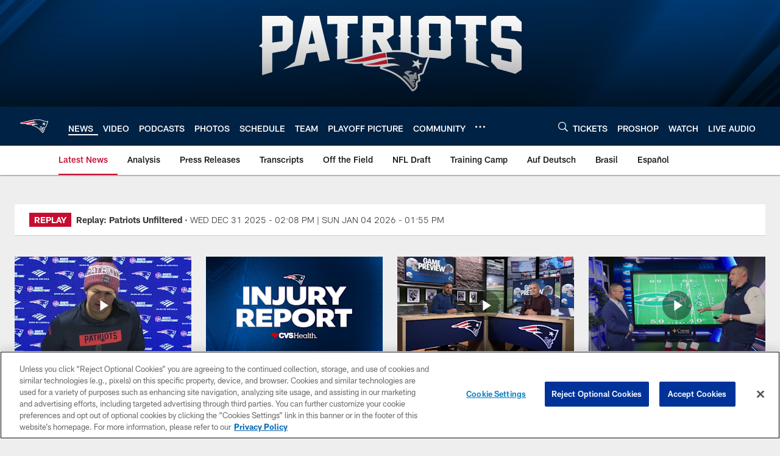

--- FILE ---
content_type: text/html; charset=utf-8
request_url: https://www.google.com/recaptcha/api2/aframe
body_size: 265
content:
<!DOCTYPE HTML><html><head><meta http-equiv="content-type" content="text/html; charset=UTF-8"></head><body><script nonce="sEfaJ9IIkTCgiPChPlyaaQ">/** Anti-fraud and anti-abuse applications only. See google.com/recaptcha */ try{var clients={'sodar':'https://pagead2.googlesyndication.com/pagead/sodar?'};window.addEventListener("message",function(a){try{if(a.source===window.parent){var b=JSON.parse(a.data);var c=clients[b['id']];if(c){var d=document.createElement('img');d.src=c+b['params']+'&rc='+(localStorage.getItem("rc::a")?sessionStorage.getItem("rc::b"):"");window.document.body.appendChild(d);sessionStorage.setItem("rc::e",parseInt(sessionStorage.getItem("rc::e")||0)+1);localStorage.setItem("rc::h",'1767225747290');}}}catch(b){}});window.parent.postMessage("_grecaptcha_ready", "*");}catch(b){}</script></body></html>

--- FILE ---
content_type: text/javascript; charset=utf-8
request_url: https://auth-id.patriots.com/accounts.webSdkBootstrap?apiKey=4_vI0YL6NU8SZzUBxdCBCOSg&pageURL=https%3A%2F%2Fwww.patriots.com%2Fnews%2Fpackers-bears-to-be-final-primetime-game-98041&sdk=js_latest&sdkBuild=18305&format=json
body_size: 418
content:
{
  "callId": "019b76dcd5967ef7a142a609ce21287c",
  "errorCode": 0,
  "apiVersion": 2,
  "statusCode": 200,
  "statusReason": "OK",
  "time": "2026-01-01T00:02:22.752Z",
  "hasGmid": "ver4"
}